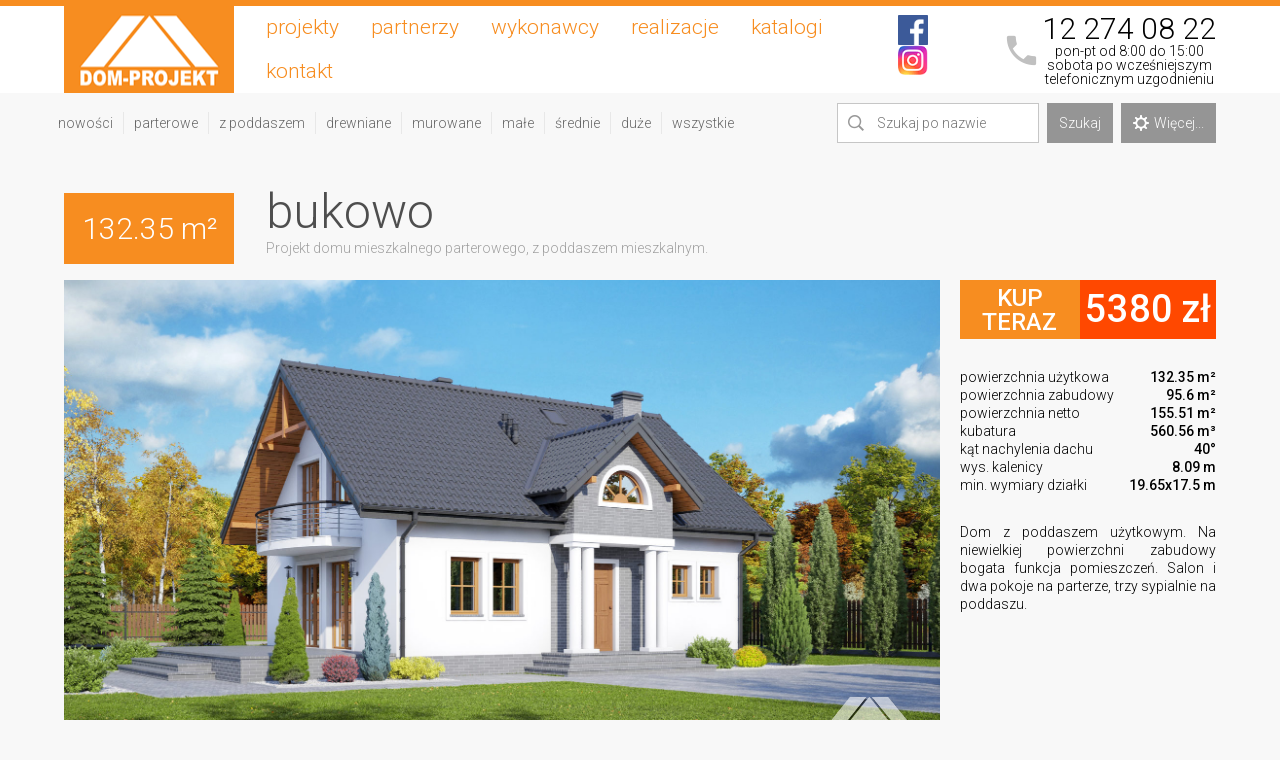

--- FILE ---
content_type: text/html; charset=UTF-8
request_url: https://www.dom-projekt.pl/projekt-bukowo,118.html
body_size: 5245
content:
<!DOCTYPE html>
<html lang="pl">
<head>
	<meta charset="utf-8">
	<!--[if IE]><meta http-equiv='X-UA-Compatible' content='IE=edge,chrome=1'><![endif]-->
	<title>Dom-Projekt.pl - Projekt domu bukowo</title>
	<meta name="description" content="Dom-Projekt - BUKOWO. Projekt domu mieszkalnego parterowego, z poddaszem mieszkalnym."/>
	<meta name="keywords" content="projekty domów, domy szkieletowe, domy jednorodzinne, projekty, projekty domów tanich, projekty domów parterowych, projekty małych domów, projekty domów z poddaszem, projekt domu, projekty domów z bala, bezpłatny katalog projektów domów, projekty domów drewnianych"/>
	<meta name="viewport" content="width=device-width, initial-scale=1, minimum-scale=1" />
	<meta content="text/html; charset=UTF-8" http-equiv="Content-Type"/>
	<link rel="stylesheet" href="/public/asset.css">
	<link rel="stylesheet" href="/public/main.css?j0wte06">
	<link href="https://fonts.googleapis.com/css?family=Roboto:300,500" rel="stylesheet">
	<meta property="fb:app_id" content="189048634502499"/>
	<meta property="fb:page_id" content="136660853096007"/>
	<meta property="og:type" content="website"/>
	<meta property="og:title" content="Dom-Projekt.pl - Projekt domu bukowo"/>
	<meta property="og:url" content="http://www.dom-projekt.pl/"/>
	<meta name="google-site-verification" content="0hUHFonMTlPZqApFneDkeq_qy9wgkqe4EHMssg1r_Ho"/>
	<link rel="canonical" href="https://www.dom-projekt.pl/projekt-bukowo,118.html" />
	<script type="text/javascript" src="/public/asset.js"></script>
</head>
<topmenu>
	<container>
		<a href="/" class="logo"></a>
		<menudisplay></menudisplay>
		<menu class="moboff">
			<a title="projekty domów" href="/projekty-wszystkie.html">projekty</a>
			<a href="/partnerzy.html">partnerzy</a>
			<a href="/wykonawcy.html">wykonawcy</a>
			<a href="/realizacje.html">realizacje</a>
			<a href="/katalog.html">katalogi</a>
			<a href="/kontakt.html">kontakt</a>
			
		</menu>
		<social>
			<p><a href="https://www.facebook.com/DomProjekt.Myslenice/" target="new"><img src="/img/fbico.png"></a><a href="https://www.instagram.com/dom_projekt/" target="new"><img src="/img/inst.png"></a></p>
		</social>
		<callme>
			<a href="tel:+48122740822">12&nbsp;274&nbsp;08&nbsp;22</a><small>pon-pt od 8:00 do 15:00<br>sobota po wcześniejszym<br>telefonicznym uzgodnieniu</small>
		</callme>
	</container>
</topmenu>
<quickmenu>
	<container>
		<categories>
			<a href="/projekty-nowosci.html">nowości</a>
			<a href="/projekty-parterowe.html">parterowe</a>
			<a href="/projekty-poddasze.html">z poddaszem</a>
			<a href="/projekty-drewniane.html">drewniane</a>
			<a href="/projekty-murowane.html">murowane</a>
			<a href="/projekty-male.html">małe</a>
			<a href="/projekty-srednie.html">średnie</a>
			<a href="/projekty-duze.html">duże</a>
			<a href="/projekty-wszystkie.html">wszystkie</a>
		</categories>
		<quicksearch>
			<inputbox>
				<div class="ico_find"></div>
				<input type="text" name="search_name" placeholder="Szukaj po nazwie" value="">
			</inputbox>
			<div class="button go">Szukaj</div>
			<a class="button" href="/szukaj/"><div class="ico_settings"></div>Więcej...</a>
		</quicksearch>
	</container>
</quickmenu><marginspace></marginspace>
<container>
	<main>
		<pheader>
			<size>132.35 m&sup2;</size>
			<name-desc>
				<h1>bukowo</h1>
				<h2>Projekt domu mieszkalnego parterowego, z poddaszem mieszkalnym.</h2>
			</name-desc>
		</pheader>
		<segment class="project-viz">
			<swide>
				<images>
					<div data-ind="0" class="on viz" style="background-image:url(/filebase/118/wizualizacja/viz_1.jpg);"></div>
<div data-ind="1" class="viz" style="background-image:url(/filebase/118/wizualizacja/viz_2.jpg);"></div>
<div data-ind="2" class="" style="background-image:url(/filebase/118/wizualizacja/ele_1.png);"></div>
<div data-ind="3" class="" style="background-image:url(/filebase/118/wizualizacja/ele_2.png);"></div>
<div data-ind="4" class="" style="background-image:url(/filebase/118/wizualizacja/ele_3.png);"></div>
<div data-ind="5" class="" style="background-image:url(/filebase/118/wizualizacja/ele_4.png);"></div>
<div data-ind="6" class="" style="background-image:url(/filebase/118/wizualizacja/ele_5.png);"></div>
				</images>
				<imagebrowser>
					<div data-ind="0"  style="background-image:url(/filebase/118/wizualizacja/viz_1_min.jpg);"></div>
<div data-ind="1"  style="background-image:url(/filebase/118/wizualizacja/viz_2_min.jpg);"></div>
<div data-ind="2"  style="background-image:url(/filebase/118/wizualizacja/ele_1_min.jpg);"></div>
<div data-ind="3"  style="background-image:url(/filebase/118/wizualizacja/ele_2_min.jpg);"></div>
<div data-ind="4"  style="background-image:url(/filebase/118/wizualizacja/ele_3_min.jpg);"></div>
<div data-ind="5"  style="background-image:url(/filebase/118/wizualizacja/ele_4_min.jpg);"></div>
<div data-ind="6"  style="background-image:url(/filebase/118/wizualizacja/ele_5_min.jpg);"></div>
				</imagebrowser>
			</swide>
			<snarrow>
				<div class="buybox">
										<a href="/zamowienie.html,118">
						<buy><span>kup teraz</span><price>5380&nbsp;zł</price></buy>
					</a>
														</div>
				<parameters>
					<p>powierzchnia użytkowa<span>132.35 m&sup2;</span></p>
										<p>powierzchnia zabudowy<span>95.6 m&sup2;</span></p>
										<p>powierzchnia netto<span>155.51 m&sup2;</span></p>
					<p>kubatura<span>560.56 m&sup3;</span></p>
					<p>kąt nachylenia dachu<span>40&deg;</span></p>
					<p>wys. kalenicy<span>8.09 m</span></p>
					<p>min. wymiary działki<span>19.65x17.5 m</span></p>
				</parameters>
				<description>
					Dom z poddaszem użytkowym. Na niewielkiej powierzchni zabudowy bogata funkcja pomieszczeń. Salon i dwa pokoje na parterze, trzy sypialnie na poddaszu.				</description>
				<fblike>
					<div class="fb-like" data-href="http://dom-projekt.pl/118" data-layout="button" data-action="like" data-size="large" data-show-faces="false" data-share="false"></div>
				</fblike>
				<tools>
										<a class="open_mirror" href="/projekt-bukowo,118-lustro.html"><img src="/img/tool-mirror.png?v2"></a>
					<a class="open_360" href="https://www.dom-projekt.pl/360.html,118"><img src="/img/tool-360.png?v2"></div></a>
					<a class="open_paint" href="https://www.dom-projekt.pl/kolornik.html,118"><img src="/img/tool-paint.png?v2"></a>
					<a class="open_print" data-id="118"><img src="/img/tool-print.png?v2"></a>
									</tools>
			</snarrow>
		</segment>
		<marginspace></marginspace>
		<segment class="project-plans">
			<swide class="frame">
				<switch>
					<div data-ind="1" class="on">parter</div>
					<div data-ind="2">poddasze</div>										<div data-ind="4">przekrój</div>
				</switch>
				<images data-factor="844">
					<img data-ind="1" class="on" src="/filebase/118/rzuty/2011-07-04/rzut_1_standard.png"/>
<img data-ind="2"  src="/filebase/118/rzuty/2011-07-04/rzut_2_standard.png"/>
<img data-ind="4"  src="/filebase/118/rzuty/2011-07-04/rzut_4_standard.png"/>
				</images>
				<draw><canvas id="ruler"></canvas></draw>
			</swide>
			<snarrow>
				<strong>Parter</strong><table><tr><td>1.1 wiatrołap</td><td>5,20 m&sup2;</td></tr><tr><td>1.2 komunikacja</td><td>9,44 m&sup2;</td></tr><tr><td>1.3 salon z aneksem kuchennym</td><td>31,01 m&sup2;</td></tr><tr><td>1.4 pokój</td><td>9,04 m&sup2;</td></tr><tr><td>1.5 pokój</td><td>9,96 m&sup2;</td></tr><tr><td>1.6 łazienka</td><td>6,61 m&sup2;</td></tr><tr><td>razem:</td><td>71,26 m&sup2;</td></tr></table><strong>Poddasze</strong><table><tr><td>2.1 komunikacja</td><td>11,87 <small>(12,24)</small> m&sup2;</td></tr><tr><td>2.2 pokój</td><td>21,32 <small>(28,71)</small> m&sup2;</td></tr><tr><td>2.3 pokój</td><td>9,52 <small>(11,12)</small> m&sup2;</td></tr><tr><td>2.4 pokój</td><td>7,99 <small>(11,69)</small> m&sup2;</td></tr><tr><td>2.5 garderoba</td><td>4,02 <small>(7,04)</small> m&sup2;</td></tr><tr><td>2.6 łazienka</td><td>6,37 <small>(8,38)</small> m&sup2;</td></tr><tr><td>razem:</td><td>61,09 m&sup2;</td></tr></table><center><small>(w nawiasach podano powierzchnię podłogi)</small></center>				<strong id="rulerinfo">Interaktywna linijka</strong>
				<span>Narysuj myszką linię na rzucie aby dokonać pomiaru odległości w centymetrach. Uwaga! Pomiar ma wyłącznie charakter poglądowy.</span>
			</snarrow>
		</segment>
		<marginspace></marginspace>
		<segment class="project-info">
			<swide class="frame">
				<div>
					<div class="ctit">Informacje szczegółowe</div>
										<bgline>
						<div><span>Powierzchnia dachu:</span></div>
						<div><span>177.25&nbsp;m&sup2;</span></div>
					</bgline>
															<bgline>
						<div><span>Wysokość ścianki kolankowej:</span></div>
						<div><span>0.84&nbsp;m</span></div>
					</bgline>
															<bgline>
						<div><span>Ilość drewna na więźbę:</span></div>
						<div><span>6.38&nbsp;m&sup3;</span></div>
					</bgline>
										<bgline>
						<div><span>Strop:</span></div>
						<div><span>płyta żelbetowa</span></div>
					</bgline>
					<bgline>
						<div><span>Pokrycie dachu:</span></div>
						<div><span>dachówka ceramiczna Koramic</span></div>
					</bgline>
					<bgline>
						<div><span>Ściany zewnętrzne:</span></div>
						<div><span>pustaki ceramiczne Porotherm + styropian</span></div>
					</bgline>
					<bgline>
						<div><span>Ściany wewnętrzne:</span></div>
						<div><span>pustaki ceramiczne Porotherm</span></div>
					</bgline>
					<bgline>
						<div><span>Typ ogrzewania:</span></div>
						<div><span>kocioł gazowy</span></div>
					</bgline>
																			</div>
							</swide>
			<snarrow><extra><a target="new" href="http://termoorganika.pl/"><img src="/img/extra_termo.jpg"></a></extra></snarrow>		</segment>
		<marginspace></marginspace>
				<segment class="similar">
			<div>
				<div class="ctit">Projekty podobne i warianty</div>
				<project-list>
				<a class="project" href="/projekt-bukowo-9,632.html"><viz class="lazy" data-src="/filebase/632/wizualizacja/viz_1_min.jpg"></viz><name>bukowo 9</name><size>131.09m&sup2;</size></a><a class="project" href="/projekt-bukowina-39-dw,1234.html"><viz class="lazy" data-src="/filebase/1234/wizualizacja/viz_1_min.jpg"></viz><name>bukowina 39 dw</name><size>128.46m&sup2;</size></a><a class="project empty"></a><a class="project empty"></a><a class="project empty"></a><a class="project empty"></a><a class="project empty"></a><a class="project empty"></a>				</project-list>
			</div>
		</segment>
		<marginspace></marginspace>
						<segment class="inspiracje">
			<div>
				<div class="ctit">Szukasz inspiracji?</div>
				<a data-caption="<strong>drzwi</strong> - Bevagna" href="https://i-inspiracje.pl/content/foto/570620be896eb__wĹ‚ochywielkanoc2016-2562.jpg" data-fancybox="gallery"><img src="https://i-inspiracje.pl/content/ico/570620be896eb__wĹ‚ochywielkanoc2016-2562.jpg"></a><a data-caption="<strong>okna</strong>" href="https://i-inspiracje.pl/content/foto/51f5172f44de2__i-korfu2013-(1063).jpg" data-fancybox="gallery"><img src="https://i-inspiracje.pl/content/ico/51f5172f44de2__i-korfu2013-(1063).jpg"></a><a data-caption="<strong>okna</strong> - Pustevny" href="https://i-inspiracje.pl/content/foto/5102d71a3174f__iii.jpg" data-fancybox="gallery"><img src="https://i-inspiracje.pl/content/ico/5102d71a3174f__iii.jpg"></a><a data-caption="<strong>mury</strong> - Kraków" href="https://i-inspiracje.pl/content/foto/51759cfa5b3c8__krakow21-04-2013-124.jpg" data-fancybox="gallery"><img src="https://i-inspiracje.pl/content/ico/51759cfa5b3c8__krakow21-04-2013-124.jpg"></a><a data-caption="<strong>wiatraki</strong> - Kreta" href="https://i-inspiracje.pl/content/foto/5299ad746a6e0__negative2-13-11a(1).jpg" data-fancybox="gallery"><img src="https://i-inspiracje.pl/content/ico/5299ad746a6e0__negative2-13-11a(1).jpg"></a><a data-caption="<strong>ściany szczytowe</strong>" href="https://i-inspiracje.pl/content/foto/55e984afb6e13__francja2015-1524.jpg" data-fancybox="gallery"><img src="https://i-inspiracje.pl/content/ico/55e984afb6e13__francja2015-1524.jpg"></a><a data-caption="<strong>okna</strong> - Svetvinčenat" href="https://i-inspiracje.pl/content/foto/5060c93fc5f3c__wakacje2008_2-1660.jpg" data-fancybox="gallery"><img src="https://i-inspiracje.pl/content/ico/5060c93fc5f3c__wakacje2008_2-1660.jpg"></a><a data-caption="<strong>kolumny arkady</strong> - Wenecja" href="https://i-inspiracje.pl/content/foto/5064058c7061b__wakacje2008_4-545.jpg" data-fancybox="gallery"><img src="https://i-inspiracje.pl/content/ico/5064058c7061b__wakacje2008_4-545.jpg"></a><a data-caption="<strong>architektura drewniana</strong>" href="https://i-inspiracje.pl/content/foto/53cee5bc82133__norwegia2014-1487.jpg" data-fancybox="gallery"><img src="https://i-inspiracje.pl/content/ico/53cee5bc82133__norwegia2014-1487.jpg"></a><a data-caption="<strong>kolumny arkady</strong> - Wenecja" href="https://i-inspiracje.pl/content/foto/518dcedb989de__wlochy2013-678.jpg" data-fancybox="gallery"><img src="https://i-inspiracje.pl/content/ico/518dcedb989de__wlochy2013-678.jpg"></a><a data-caption="<strong>ściany szczytowe</strong> - Kaysersberg" href="https://i-inspiracje.pl/content/foto/55fac4fc225b4__francja2015-3022.jpg" data-fancybox="gallery"><img src="https://i-inspiracje.pl/content/ico/55fac4fc225b4__francja2015-3022.jpg"></a><a data-caption="<strong>detale</strong> - Sidi Bou Said" href="https://i-inspiracje.pl/content/foto/505211b8e93f2__tunezja_1-132.jpg" data-fancybox="gallery"><img src="https://i-inspiracje.pl/content/ico/505211b8e93f2__tunezja_1-132.jpg"></a><a data-caption="<strong>okna</strong> - Rab" href="https://i-inspiracje.pl/content/foto/508e40d7c3b26__img_8030.jpg" data-fancybox="gallery"><img src="https://i-inspiracje.pl/content/ico/508e40d7c3b26__img_8030.jpg"></a><a data-caption="<strong>kominy</strong> - Wenecja" href="https://i-inspiracje.pl/content/foto/5064093690405__wakacje2008_4-925.jpg" data-fancybox="gallery"><img src="https://i-inspiracje.pl/content/ico/5064093690405__wakacje2008_4-925.jpg"></a><a data-caption="<strong>kolumny arkady</strong> - Rab" href="https://i-inspiracje.pl/content/foto/508e3f51135c4__img_6768.jpg" data-fancybox="gallery"><img src="https://i-inspiracje.pl/content/ico/508e3f51135c4__img_6768.jpg"></a><a data-caption="<strong>okna</strong> - Šibenik" href="https://i-inspiracje.pl/content/foto/507f1e743f6a5__chorwacja_2009-372.jpg" data-fancybox="gallery"><img src="https://i-inspiracje.pl/content/ico/507f1e743f6a5__chorwacja_2009-372.jpg"></a><a data-caption="<strong>architektura ceglana</strong> - Brzesko" href="https://i-inspiracje.pl/content/foto/525264cd72d33__brzesko-2013-032-(33).jpg" data-fancybox="gallery"><img src="https://i-inspiracje.pl/content/ico/525264cd72d33__brzesko-2013-032-(33).jpg"></a><a data-caption="<strong>architektura ceglana</strong> - Łódź " href="https://i-inspiracje.pl/content/foto/5463ecbb29053__lodz2014-1343.jpg" data-fancybox="gallery"><img src="https://i-inspiracje.pl/content/ico/5463ecbb29053__lodz2014-1343.jpg"></a><a data-caption="<strong>drzwi</strong> - Komiža" href="https://i-inspiracje.pl/content/foto/5077db8319b1f__chorwacja-2011-557.jpg" data-fancybox="gallery"><img src="https://i-inspiracje.pl/content/ico/5077db8319b1f__chorwacja-2011-557.jpg"></a><a data-caption="<strong>detale</strong> - Trogir" href="https://i-inspiracje.pl/content/foto/507f1cf498f28__chorwacja_2009-282.jpg" data-fancybox="gallery"><img src="https://i-inspiracje.pl/content/ico/507f1cf498f28__chorwacja_2009-282.jpg"></a>			</div>
		</segment>

		<marginspace></marginspace>
	</main>
</container>
<footer>
	<container>
		<footer-group>
			<adr>
				Dom-Projekt<br>
				ul. Daszyńskiego 6b<br>
				32-400 Myślenice<br>
				biuro@dom-projekt.pl<br>
				12 274 08 22<br>
				609 512 803<br>
			</adr>
			<links>
				<a title="projekty domów jednorodzinnych" href="/projekty-wszystkie.html">projekty domów</a>
				<a href="/lista-projektow.html">lista projektów i cennik</a>
				<a href="/szukaj">wyszukiwarka</a>
				<a href="/katalog.html">katalogi</a>
				<a href="/realizacje.html">realizacje</a>
			</links>
			<links>
				<a href="/wykonawcy.html">wykonawcy</a>
				<a href="/co-zawiera-projekt.html">co zawiera projekt</a>
				<a href="/partnerzy.html">partnerzy</a>
				<a target="new" href="/content/regulamin.pdf">regulamin</a>
				<a href="/regulamin-promocja.html">regulamin promocji</a>				<a href="/kontakt.html">kontakt</a>
			</links>
		</footer-group>
	</container>
</footer>
<cookies>
	<container>
		Wykorzystujemy pliki cookies, aby nasz serwis spełniał jak najlepiej oczekiwania naszych Klientów. Można zablokować zapisywanie cookies, zmieniając ustawienia przeglądarki. Szczegółowe informacje w polityce naszej firmy dotyczącej cookies. Kliknij w ten komunikat aby zaakceptować i zamknąć. 
	</container>
</cookies>
<script type="text/javascript" src="/public/main.js?kh8"></script>
<script async src="https://www.googletagmanager.com/gtag/js?id=G-6F725W75ZD"></script>
<script>
  window.dataLayer = window.dataLayer || [];
  function gtag(){dataLayer.push(arguments);}
  gtag('js', new Date());
  gtag('config', 'G-6F725W75ZD');
</script><script type=application/ld+json>{"@context":"http://schema.org/","@type":"HomeAndConstructionBusiness","name":"Dom-Projekt.pl - Projekty domów","address":{"@type":"PostalAddress","postalCode":"32-400","addressLocality":"Myślenice","streetAddress":"ul. Daszyńskiego 6b"},"contactPoint":[{"@type":"ContactPoint","telephone":"+48 12 274 08 22","contactType":"customer service"},{"@type":"ContactPoint","telephone":"+48 609 512 803","contactType":"customer service"}],"openingHours":["Mo-Fr 8:00-17:00"],"email":"biuro@dom-projekt.pl","telephone":"+48 12 274 08 22","vatID":"PL6811804480","url":"https://www.dom-projekt.pl","logo":"https://www.dom-projekt.pl/img/logo-color.png","image":"https://www.dom-projekt.pl/img/logo-color.png","geo":{"@type":"GeoCoordinates","longitude":"19.94052936441562","latitude":"49.82745018082117"},"sameAs":["https://www.facebook.com/DomProjekt.Myslenice/"],"priceRange":"690zł - 5590zł"}</script><script>
	var id = 118;
</script>
<script type="application/ld+json">{"@context":"http://schema.org/","@type":"Product","name":"bukowo","image":"https://www.dom-projekt.pl/filebase/118/wizualizacja/viz_1.jpg","description":"bukowo. Dom z poddaszem u\u017cytkowym. Na niewielkiej powierzchni zabudowy bogata funkcja pomieszcze\u0144. Salon i dwa pokoje na parterze, trzy sypialnie na poddaszu.","brand":{"name":"Dom-Projekt.pl - Projekty dom\u00f3w - Projekty dom\u00f3w drewnianych i murowanych"},"sku":"Dom-Projekt-118","mpn":"Dom-Projekt-118","offers":{"@type":"Offer","priceValidUntil":"2026-01-20T09:29:55+01:00","priceCurrency":"PLN","price":"5380","url":"https://www.dom-projekt.pl/projekt-bukowo,118.html","itemCondition":"http://schema.org/NewCondition","availability":"http://schema.org/InStock"}}</script>